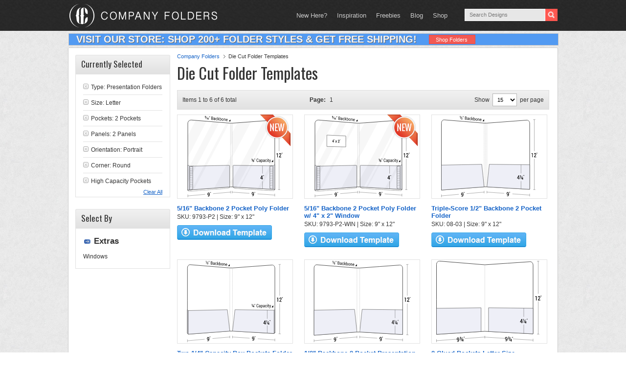

--- FILE ---
content_type: image/svg+xml
request_url: https://www.companyfolders.com/images/products/svg/08-27.svg
body_size: 10479
content:
<svg xmlns="http://www.w3.org/2000/svg" viewBox="0 0 181.99646 139.3205">
  <defs>
    <style>
      .cls-1, .cls-4 {
        fill: #fff;
      }

      .cls-1, .cls-2, .cls-3, .cls-5, .cls-6 {
        stroke: #333;
        stroke-miterlimit: 10;
      }

      .cls-1 {
        stroke-width: 0.75px;
      }

      .cls-2 {
        fill: #eeeff7;
        stroke-width: 0.5px;
      }

      .cls-3, .cls-5, .cls-6 {
        fill: none;
      }

      .cls-3 {
        stroke-width: 0.35px;
      }

      .cls-5, .cls-6 {
        stroke-width: 0.25px;
      }

      .cls-6 {
        stroke-dasharray: 1 1;
      }
    </style>
  </defs>
  <title>08-27</title>
  <g id="Layer_2" data-name="Layer 2">
    <g id="Layer_1-2" data-name="Layer 1">
      <g>
        <g>
          <path class="cls-1" d="M83.25009,6.71851Q122.07047,4.0618,160.89087,1.405c2.89081-.19784,5.23425,2.41921,5.23419,5.84533V125.118q-41.43745-2.19984-82.875-4.39945"/>
          <path class="cls-2" d="M166.12506,125.118q-38.24991-2.03059-76.49991-4.061V80.40756q38.25.38422,76.49991.76851Z"/>
          <path class="cls-3" d="M174.91828.44494q-.0002,62.56992-.00006,125.13982"/>
          <path class="cls-3" d="M172.91339.58216,176.9231.30773"/>
          <path class="cls-3" d="M172.91333,125.47835l4.00971.21284"/>
          <path class="cls-4" d="M181.99646,69.50159c-4.98266.00685-7.474.01027-12.4566.01707v-12.925c4.9826-.06968,7.47394-.10452,12.4566-.17425Z"/>
          <g>
            <path d="M172.1557,67.80757l-1.00873.00306v-6.2148l-1.22851.01117V60.7c.8949-.11432,1.34241-.17158,2.23724-.28637Z"/>
            <path d="M178.47211,67.78842l-4.01367.01218V66.946c.78711-1.05376,1.18066-1.58162,1.96777-2.6394a6.02583,6.02583,0,0,0,.66406-1.06818,2.03559,2.03559,0,0,0,.18262-.81538,1.40772,1.40772,0,0,0-.2373-.83484.73275.73275,0,0,0-.63868-.33078.90791.90791,0,0,0-.78906.37427,1.74778,1.74778,0,0,0-.25683,1.01094l-.97559.00784-.00781-.03047a2.48475,2.48475,0,0,1,.52734-1.66674,1.85059,1.85059,0,0,1,1.50195-.6902,1.70068,1.70068,0,0,1,1.37793.57807,2.27819,2.27819,0,0,1,.50684,1.54295,2.6953,2.6953,0,0,1-.293,1.223,10.29445,10.29445,0,0,1-.90723,1.41986c-.5379.69909-.80682,1.04818-1.34472,1.74543l.01269.03053,2.72266-.01089Z"/>
            <path d="M179.684,60.222c-.15661.41925-.235.6288-.3916,1.04773l-.28808.00268c.05822-.41543.08728-.6232.1455-1.03876v-.58439l.53418-.00583Zm.81543-.00844c-.15661.41958-.235.62929-.3916,1.04855l-.28808.0027c.05822-.41577.08728-.6237.1455-1.03958v-.58487l.53418-.00583Z"/>
          </g>
          <g>
            <path class="cls-3" d="M166.12506,135.94354q-41.43745-2.63919-82.875-5.27819"/>
            <path class="cls-3" d="M83.25009,128.42462v4.48145"/>
            <path class="cls-3" d="M166.12506,133.50487c0,1.95094.00006,2.92641.00006,4.87735"/>
            <path class="cls-4" d="M131.76587,136.71936c-5.66266-.37764-8.494-.56646-14.15665-.94421v-9.67764c5.66266.32138,8.494.482,14.15665.80331Z"/>
            <g>
              <path d="M119.8599,136.6868a.95068.95068,0,0,0,.87109-.40529,2.206,2.206,0,0,0,.332-1.33279v-.32332a1.28177,1.28177,0,0,1-.49609.45717,1.21813,1.21813,0,0,1-.64063.12414,1.76821,1.76821,0,0,1-1.36328-.72287,2.86626,2.86626,0,0,1-.501-1.767,2.51683,2.51683,0,0,1,.56055-1.69967,1.61792,1.61792,0,0,1,1.38672-.60129,1.93164,1.93164,0,0,1,1.49805.80838,3.45563,3.45563,0,0,1,.56054,2.09972v1.64723a2.97026,2.97026,0,0,1-.61621,2.02821,1.84689,1.84689,0,0,1-1.59179.62724,3.08443,3.08443,0,0,1-.64356-.11677,2.60214,2.60214,0,0,1-.61035-.25931l.13281-.88975a2.15576,2.15576,0,0,0,.51856.22754A2.92786,2.92786,0,0,0,119.8599,136.6868Zm.16113-2.38492a1.10053,1.10053,0,0,0,.64355-.1318.99364.99364,0,0,0,.39844-.423v-.62733a2.51356,2.51356,0,0,0-.26953-1.28357.92037.92037,0,0,0-.76758-.47937.74291.74291,0,0,0-.68066.3793,1.82617,1.82617,0,0,0-.27442,1.04476,2.06513,2.06513,0,0,0,.251,1.07327A.848.848,0,0,0,120.021,134.30188Z"/>
              <path d="M124.35013,131.77556a.48067.48067,0,0,0,.39645-.11632.53927.53927,0,0,0,.127-.38792.51323.51323,0,0,0-.13477-.35657.54986.54986,0,0,0-.39255-.165.48391.48391,0,0,0-.35058.09523.35877.35877,0,0,0-.13086.28962l-.751-.04621-.00879-.03245a.94528.94528,0,0,1,.332-.81839,1.23286,1.23286,0,0,1,.89646-.26422,1.50085,1.50085,0,0,1,.97558.37532,1.21,1.21,0,0,1,.35743.92347.9682.9682,0,0,1-.14746.52562.928.928,0,0,1-.4004.34972,1.05239,1.05239,0,0,1,.44532.40838,1.19474,1.19474,0,0,1,.15625.62415,1.09636,1.09636,0,0,1-.374.9015,1.36774,1.36774,0,0,1-.99118.26587,1.51076,1.51076,0,0,1-.94433-.38237,1.13208,1.13208,0,0,1-.35938-.93852l.00879-.03136.751.04767a.501.501,0,0,0,.14258.36916.69057.69057,0,0,0,.82028.049.44471.44471,0,0,0,.15722-.36592.55537.55537,0,0,0-.581-.6237l-.50977-.03206v-.69542Zm.83008,5.49124c-.20743-.16719-.31113-.25073-.51856-.41774,1.18045-2.33975,1.77066-3.51326,2.95115-5.8676.20742.1662.31112.24935.51855.4157C126.95087,133.75231,126.36066,134.92623,125.18021,137.2668Zm3.92282-.66324.47266.03156v.77981l-.47266-.03193v.77409l-.793-.05418v-.77347l-1.71387-.11577-.042-.62059c.70078-1.10323,1.05118-1.65585,1.752-2.76318l.79688.051Zm-1.71-.14085.01172.0275.90527.06042v-1.47255l-.02539-.01234-.0498.10321C127.89813,135.68692,127.7298,135.94565,127.39307,136.46271Z"/>
              <path d="M130.6753,131.06c-.15665.3883-.235.58236-.39161.97033l-.28808-.01787.14551-.9792v-.55671l.53418.03229Zm.81542.04976c-.15664.38863-.23495.58284-.3916.97115l-.28808-.01787.14551-.98v-.55716l.53417.03228Z"/>
            </g>
          </g>
          <g>
            <path class="cls-3" d="M150.132,81.01538V95.91606"/>
            <path class="cls-3" d="M150.132,109.36827V124.269"/>
            <g>
              <path d="M147.44782,104.25189l.76367.02539v.96718l-.76367-.02612v1.60577l-1.00394-.03595V105.184l-2.59375-.08876-.02539-.73271c1.03436-1.90863,1.55157-2.86548,2.58594-4.78419l1.03714.02969Zm-2.627-.08735,1.62305.054v-2.92613l-.02539-.01067-.083.21036C145.72962,102.5627,145.4267,103.0972,144.82083,104.16454Z"/>
              <path d="M150.47809,103.63185l-.79687-.02592v-3.174l-.52735-.01551v-.74467c.52966-.0305.79456-.04579,1.32422-.07642Zm-.1875,2.71259c-.2074-.15045-.31116-.22565-.51855-.376,1.18048-2.22007,1.77069-3.33343,2.95117-5.56679.2074.14956.31115.22439.51855.37409C152.06128,103.00989,151.47107,104.12361,150.29059,106.34444Zm3.89746-.73081.47363.01629v.7288l-.47363-.01663v.72348l-.792-.02838v-.7229l-1.71484-.0602-.041-.57875c.70038-1.05081,1.0506-1.57716,1.751-2.63171l.79687.02539Zm-1.71-.08369.0127.02533.90527.03113v-1.376l-.02539-.0108-.04981.09756C152.98377,104.79068,152.81519,105.03723,152.47809,105.52994Z"/>
              <path d="M155.69489,99.73213c-.15662.40349-.235.60514-.3916,1.0083l-.28809-.00849c.05823-.40355.08728-.60538.14551-1.009v-.57083l.53418.01492Zm.81543.02326c-.15662.40381-.235.60562-.3916,1.00912l-.28809-.0085c.05823-.40388.08728-.60586.14551-1.00985v-.57131l.53418.01493Z"/>
            </g>
          </g>
        </g>
        <g>
          <path class="cls-1" d="M83.25008,120.71584Q41.81254,123.33925.375,125.96321q0-59.85,0-119.7c0-3.47939,2.34345-6.109,5.23425-5.8735q38.82038,3.163,77.64075,6.32615"/>
          <g>
            <path class="cls-5" d="M83.25005,6.71582v.5"/>
            <path class="cls-6" d="M83.25005,8.21582q0,55.75,0,111.5"/>
            <path class="cls-5" d="M83.25008,120.21584v.5"/>
          </g>
          <path class="cls-2" d="M76.875,121.11943q-38.25,2.42169-76.5,4.84378v-44.625q38.25-.46029,76.5-.92072Q76.87505,100.76848,76.875,121.11943Z"/>
          <path class="cls-3" d="M83.25005,130.56027q-41.4375,3.14157-82.875,6.28362"/>
          <path class="cls-3" d="M.37505,134.36731v4.95319"/>
          <path class="cls-4" d="M48.891,136.13587c-5.66266.44987-8.49408.67477-14.15677,1.12454,0-3.90114,0-5.8517,0-9.75285,5.66266-.3837,8.49411-.57557,14.15677-.95937C48.891,130.38327,48.891,132.30078,48.891,136.13587Z"/>
          <g>
            <path d="M36.98418,137.828a1.12192,1.12192,0,0,0,.8711-.54193,2.51511,2.51511,0,0,0,.332-1.40358v-.32858a1.59863,1.59863,0,0,1-.4961.53662,1.33664,1.33664,0,0,1-.64062.21959,1.5033,1.5033,0,0,1-1.36331-.53979,2.66247,2.66247,0,0,1-.501-1.7354,2.93,2.93,0,0,1,.56058-1.81552,1.86221,1.86221,0,0,1,1.38672-.80164,1.66505,1.66505,0,0,1,1.498.61905,3.19683,3.19683,0,0,1,.56055,2.0528v1.6703a3.42836,3.42836,0,0,1-.61621,2.14856,2.15948,2.15948,0,0,1-1.5918.87723,2.88424,2.88424,0,0,1-.64358-.02179,2.22523,2.22523,0,0,1-.61036-.17264l.13282-.92894a1.84089,1.84089,0,0,0,.51858.15509A2.75452,2.75452,0,0,0,36.98418,137.828Zm.16113-2.45336a1.21163,1.21163,0,0,0,.64356-.22644,1.23547,1.23547,0,0,0,.39844-.48685v-.63754a2.37786,2.37786,0,0,0-.26953-1.26731.78468.78468,0,0,0-.76758-.38243.87383.87383,0,0,0-.68067.48024,2.08806,2.08806,0,0,0-.27441,1.10436,1.94812,1.94812,0,0,0,.251,1.05973A.71554.71554,0,0,0,37.14531,135.37464Z"/>
            <path d="M41.47445,132.20687a.54334.54334,0,0,0,.39648-.17142.61315.61315,0,0,0,.127-.4082.45662.45662,0,0,0-.13476-.34118.48463.48463,0,0,0-.39258-.11352.54145.54145,0,0,0-.35059.14328.418.418,0,0,0-.13086.31012l-.751.055-.00879-.03165a1.09219,1.09219,0,0,1,.332-.87227,1.38284,1.38284,0,0,1,.89648-.38612,1.33668,1.33668,0,0,1,.97559.24856,1.07216,1.07216,0,0,1,.35742.88133,1.08314,1.08314,0,0,1-.14746.54885,1.13717,1.13717,0,0,1-.40039.40684.86731.86731,0,0,1,.44531.34977,1.09475,1.09475,0,0,1,.15625.6062,1.27156,1.27156,0,0,1-.374.95965,1.54571,1.54571,0,0,1-.99121.40869,1.32486,1.32486,0,0,1-.94434-.25189,1.00643,1.00643,0,0,1-.35937-.89857l.00879-.033.751-.05675a.44366.44366,0,0,0,.14258.35283.52233.52233,0,0,0,.39649.10518.66581.66581,0,0,0,.42382-.171.51763.51763,0,0,0,.15723-.39074.56245.56245,0,0,0-.14746-.43364.55177.55177,0,0,0-.43359-.1145l-.50977.03814v-.70237Zm.83007,5.4163c-.20742-.1375-.31112-.20628-.51855-.344,1.18048-2.53356,1.77069-3.796,2.9512-6.31217.20743.13866.31113.208.51856.34641C44.07522,133.82866,43.485,135.09059,42.30452,137.62317Zm3.92289-1.24336.47265-.03757v.77762l-.47265.038,0,.77272-.793.06451v-.77345l-1.71387.13783-.042-.6168c.70077-1.21047,1.05121-1.81447,1.752-3.02l.79688-.0607Zm-1.71.10914.01171.02584.90528-.072c0-.589,0-.88353,0-1.47255l-.02539-.00872-.04981.11035C45.02248,135.63819,44.85415,135.92157,44.51742,136.489Z"/>
            <path d="M47.79967,130.63605c-.15664.40713-.23495.61079-.3916,1.01831l-.28809.02127.14551-.995v-.55443l.53418-.03845Zm.81543-.05925c-.15664.40675-.23495.61021-.3916,1.01733l-.28809.02127.14551-.994v-.55388l.53418-.03846Z"/>
          </g>
        </g>
      </g>
    </g>
  </g>
</svg>


--- FILE ---
content_type: image/svg+xml
request_url: https://www.companyfolders.com/images/products/svg/08-03.svg
body_size: 14911
content:
<svg xmlns="http://www.w3.org/2000/svg" viewBox="0 0 172.25727 145.3356">
  <defs>
    <style>
      .cls-1, .cls-2 {
        fill: #fff;
      }

      .cls-2, .cls-3, .cls-4, .cls-5, .cls-6, .cls-7 {
        stroke: #333;
        stroke-miterlimit: 10;
      }

      .cls-2 {
        stroke-width: 0.75px;
      }

      .cls-3, .cls-4, .cls-5, .cls-7 {
        fill: none;
      }

      .cls-3, .cls-4, .cls-7 {
        stroke-width: 0.25px;
      }

      .cls-4 {
        stroke-dasharray: 1 1;
      }

      .cls-5 {
        stroke-width: 0.35px;
      }

      .cls-6 {
        fill: #eeeff7;
        stroke-width: 0.5px;
      }

      .cls-7 {
        stroke-dasharray: 1.00002 1.00002;
      }
    </style>
  </defs>
  <title>08-03</title>
  <g id="Layer_2" data-name="Layer 2">
    <g id="Layer_1-2" data-name="Layer 1">
      <g>
        <g>
          <rect class="cls-1" x="76.87976" y="12.72862" width="5" height="114.00002"/>
          <line class="cls-2" x1="76.87976" y1="12.72862" x2="81.87976" y2="12.72862"/>
          <line class="cls-2" x1="81.87976" y1="126.72863" x2="76.87976" y2="126.72863"/>
          <g>
            <line class="cls-3" x1="79.37976" y1="126.72863" x2="79.37976" y2="126.22863"/>
            <line class="cls-4" x1="79.37976" y1="125.22863" x2="79.37976" y2="13.72862"/>
            <line class="cls-3" x1="79.37976" y1="13.22862" x2="79.37976" y2="12.72862"/>
          </g>
        </g>
        <g>
          <path class="cls-2" d="M81.8797,126.72863q38.25,2.23074,76.50006,4.46155,0-58.97478,0-117.94956c0-3.42851-2.28332-6.03786-5.1-5.82814l-71.4,5.31614"/>
          <g>
            <path class="cls-5" d="M166.67627,6.415V131.674"/>
            <path class="cls-5" d="M164.67139,6.5643l4.0097-.29854"/>
            <path class="cls-5" d="M164.67139,131.55711l4.0097.23384"/>
          </g>
          <path class="cls-1" d="M168.68109,76.6766l-4.0097-.00008V62.8337l4.0097-.05887Z"/>
          <g>
            <path d="M163.91352,73.84112l-1.00879.003V67.62552l-1.22852.01181v-.9075c.89493-.11492,1.34238-.1725,2.23731-.28792Z"/>
            <path d="M170.22992,73.82222l-4.01367.012v-.85534c.78711-1.05474,1.18066-1.58319,1.96777-2.64233a6.03415,6.03415,0,0,0,.66407-1.06957,2.04059,2.04059,0,0,0,.18261-.81639,1.41,1.41,0,0,0-.2373-.8357.732.732,0,0,0-.63867-.33081.90815.90815,0,0,0-.78907.37506,1.75161,1.75161,0,0,0-.25683,1.01208l-.97559.00826-.00781-.0305a2.48974,2.48974,0,0,1,.52734-1.66855,1.85116,1.85116,0,0,1,1.502-.69179,1.69861,1.69861,0,0,1,1.37793.57791,2.28171,2.28171,0,0,1,.50683,1.54459,2.70187,2.70187,0,0,1-.293,1.22465,10.30886,10.30886,0,0,1-.90722,1.42178c-.53791.7-.80683,1.04948-1.34473,1.74748l.0127.03055,2.72265-.011Z"/>
            <path d="M171.44184,66.24542c-.15662.41993-.235.6298-.39161,1.04938l-.28808.00284c.05823-.416.08728-.62407.14551-1.04021v-.58518l.53418-.00619Zm.81543-.009c-.15662.42029-.235.63034-.39161,1.05029l-.28808.00284c.05823-.41638.08728-.62461.14551-1.04111V65.6628l.53418-.00619Z"/>
          </g>
          <g>
            <path class="cls-3" d="M81.8797,126.72863v-.5"/>
            <path class="cls-4" d="M81.8797,125.22863q-.00014-55.75.00006-111.5"/>
            <path class="cls-3" d="M81.87976,13.22862v-.5"/>
          </g>
          <path class="cls-6" d="M81.87964,126.72863q38.24982,2.23071,76.49964,4.46152.00018-21.9862.00039-43.9724-36.12483-.40811-72.24966-.81609Q84.01519,106.56624,81.87964,126.72863Z"/>
          <path class="cls-5" d="M158.37976,141.42538q-38.25-2.64949-76.5-5.2989"/>
          <path class="cls-5" d="M158.37976,138.985v4.88077"/>
          <path class="cls-5" d="M81.87973,133.88574v4.48146"/>
          <path class="cls-1" d="M127.39447,141.63861c-5.81167-.41774-8.71753-.62662-14.52926-1.04431,0-1.40085,0-2.10128,0-3.50213,5.8117.39481,8.71759.59226,14.52923.98711Z"/>
          <g>
            <path d="M118.939,142.39758a.94371.94371,0,0,0,.87109-.402,2.21308,2.21308,0,0,0,.332-1.33638v-.32465a1.27334,1.27334,0,0,1-.49609.45631,1.21016,1.21016,0,0,1-.64063.12111,1.77772,1.77772,0,0,1-1.36328-.73318,2.89742,2.89742,0,0,1-.501-1.77651,2.52142,2.52142,0,0,1,.56054-1.70327,1.607,1.607,0,0,1,1.38672-.59658,1.941,1.941,0,0,1,1.49805.81932,3.49412,3.49412,0,0,1,.56055,2.11138v1.65413a2.97723,2.97723,0,0,1-.61621,2.0332,1.83307,1.83307,0,0,1-1.5918.62071,3.08408,3.08408,0,0,1-.64359-.12092,2.61385,2.61385,0,0,1-.61035-.26381l.13281-.89244a2.16643,2.16643,0,0,0,.51859.23134A2.92571,2.92571,0,0,0,118.939,142.39758Zm.16113-2.39354a1.09349,1.09349,0,0,0,.64356-.12884.98831.98831,0,0,0,.39843-.42252v-.6299a2.54044,2.54044,0,0,0-.26953-1.29022.92579.92579,0,0,0-.76758-.48528.7379.7379,0,0,0-.68066.37726,1.83179,1.83179,0,0,0-.27441,1.04741,2.0872,2.0872,0,0,0,.251,1.07884A.85351.85351,0,0,0,119.10013,140.004Z"/>
            <path d="M122.479,136.32063c-.15665.38621-.235.57924-.3916.9651l-.28809-.01942.14551-.9753v-.55494l.53418.03512Zm.81543.05411c-.15665.38658-.235.57977-.3916.966l-.28809-.01942.14551-.9762v-.55544l.53418.03512Z"/>
          </g>
          <g>
            <path class="cls-5" d="M142.89914,87.04287c0,6.23807,0,9.35712,0,15.59519"/>
            <path class="cls-5" d="M142.89917,116.54005v13.74727"/>
            <g>
              <path d="M139.59809,110.75357l.76367.02841v.96616l-.76367-.02923v1.604l-1.00388-.04018c0-.64088,0-.96132,0-1.6022l-2.59369-.09926-.02539-.73174c1.03433-1.90165,1.55154-2.85525,2.58588-4.76791l1.03711.03334Zm-2.62693-.09775,1.623.06039v-2.92254l-.02539-.01076-.083.20979C137.88,109.05975,137.577,109.59237,136.97116,110.65582Z"/>
              <path d="M142.62833,110.14613l-.79688-.029V106.946l-.52734-.01738v-.744c.52969-.02859.79453-.04293,1.32422-.07165Zm-.1875,2.7095c-.20743-.1512-.31113-.22674-.51856-.37777,1.18046-2.21315,1.7707-3.32335,2.95118-5.551.20742.15021.31112.22536.51855.37573C144.21152,109.53105,143.62131,110.64166,142.44083,112.85563Zm3.89746-.71423.47363.01822v.72845l-.47363-.01857v.7231l-.792-.03169v-.72249l-1.71485-.06727-.041-.5785c.70038-1.04716,1.0506-1.57177,1.751-2.623l.79687.02844Zm-1.71-.09062.01269.02537.90528.03481v-1.37522l-.02539-.01089-.04981.09731C145.134,111.31407,144.96543,111.55978,144.62833,112.05078Z"/>
              <path d="M147.84513,106.2682c-.15665.40279-.235.60408-.39161,1.00652l-.28808-.00956.14551-1.00808v-.57061l.53418.01679Zm.81543.02612c-.15665.40314-.235.60462-.39161,1.00742l-.28808-.00955.14551-1.009v-.57111l.53418.01679Z"/>
            </g>
          </g>
        </g>
        <g>
          <g>
            <path class="cls-5" d="M76.89038,136.12375q-38.25,3.36765-76.5,6.7353"/>
            <path class="cls-5" d="M.39041,140.38251v4.95309"/>
          </g>
          <path class="cls-1" d="M45.71875,141.205c-5.66266.516-8.494.774-14.15668,1.29v-3.59092c5.66266-.48971,8.494-.73454,14.15671-1.22421C45.71878,139.08994,45.71878,139.795,45.71875,141.205Z"/>
          <g>
            <path d="M37.45053,143.33969a1.14083,1.14083,0,0,0,.87109-.55086,2.51742,2.51742,0,0,0,.332-1.40171V141.06a1.62486,1.62486,0,0,1-.4961.54061,1.35615,1.35615,0,0,1-.64062.22683,1.48833,1.48833,0,0,1-1.36328-.52015,2.61731,2.61731,0,0,1-.501-1.722,2.93969,2.93969,0,0,1,.56055-1.81506A1.89165,1.89165,0,0,1,37.6,136.95493a1.6489,1.6489,0,0,1,1.498.5979,3.1421,3.1421,0,0,1,.56055,2.03663v1.66281a3.43718,3.43718,0,0,1-.61621,2.14692,2.196,2.196,0,0,1-1.5918.89413A2.89345,2.89345,0,0,1,36.807,144.28a2.20994,2.20994,0,0,1-.61036-.164l.13282-.92682a1.82809,1.82809,0,0,0,.51855.14775A2.76625,2.76625,0,0,0,37.45053,143.33969Zm.16113-2.445a1.22951,1.22951,0,0,0,.64356-.23363,1.254,1.254,0,0,0,.39844-.48976v-.63475a2.34043,2.34043,0,0,0-.26954-1.25841.7755.7755,0,0,0-.76757-.37126.8879.8879,0,0,0-.68067.48663,2.09059,2.09059,0,0,0-.27441,1.10315,1.917,1.917,0,0,0,.251,1.05216A.70678.70678,0,0,0,37.61166,140.89473Z"/>
            <path d="M40.9906,136.66121c-.15665.41067-.23495.61609-.3916,1.02716l-.28812.02475.14554-1.00087v-.55676l.53418-.04482Zm.81543-.069c-.15665.41025-.23495.61545-.3916,1.0261l-.28809.02475.14551-.99981v-.55618l.53418-.04481Z"/>
          </g>
          <path class="cls-2" d="M76.875,126.72707q-38.25,2.8731-76.5,5.74626v-119.7c0-3.4794,2.28333-6.11343,5.1-5.88327q35.7,2.91723,71.4,5.83452"/>
          <path class="cls-6" d="M76.875,126.72707Q38.6252,129.60016.3754,132.4733.37516,110.16082.375,87.84834q36.12478-.707,72.2496-1.414Q74.73755,106.582,76.875,126.72707Z"/>
          <g>
            <path class="cls-3" d="M76.875,126.72707v-.5"/>
            <path class="cls-7" d="M76.875,125.22705q0-55.75123,0-111.50247"/>
            <path class="cls-3" d="M76.875,13.22457v-.5"/>
          </g>
          <path class="cls-5" d="M76.89072,133.883v4.48146"/>
          <g>
            <path d="M34.43881,3.19246l-.57812-.0518c0-1.02982,0-1.54473,0-2.57455L33.43976.527V0c.3996.00123.59942.00187.999.0032C34.43881,1.2789,34.43881,1.91675,34.43881,3.19246ZM34.35873,5.33l-.36132-.29467c.94415-1.70662,1.41619-2.55718,2.36035-4.25282.14493.11847.21737.17768.3623.29605C35.77554,2.77366,35.30325,3.62394,34.35873,5.33Zm3.53321.7681-1.96582-.16947V5.419c.40118-.376.60174-.56369,1.00293-.93859a1.48853,1.48853,0,0,0,.30175-.35494.648.648,0,0,0,.07325-.30458.53466.53466,0,0,0-.09473-.32544.37534.37534,0,0,0-.28711-.14707.4225.4225,0,0,0-.34375.09451.4092.4092,0,0,0-.12109.31038l-.53418-.0476-.00684-.02413a.762.762,0,0,1,.25879-.63921.94646.94646,0,0,1,.74707-.20681,1.0451,1.0451,0,0,1,.70117.31368,1.02831,1.02831,0,0,1,.252.7265.86645.86645,0,0,1-.14747.51874,5.06423,5.06423,0,0,1-.5332.583c-.20312.19354-.30469.29038-.50781.4842l.00684.02409,1.19824.1041Z"/>
            <path d="M39.346,1.00958c-.15665.38369-.235.57564-.3916.95973l-.28809-.02642.14551-.97714v-.558L39.346.45785Zm.81543.07586c-.15665.38326-.235.575-.3916.95867l-.28809-.02643.14551-.97608V.48422l.53418.05008Z"/>
            <path d="M42.61166,6.505V.84706l1.57715.14769a1.88284,1.88284,0,0,1,1.18555.49239,1.585,1.585,0,0,1,.42773,1.18332,1.06846,1.06846,0,0,1-.20507.65278,1.09441,1.09441,0,0,1-.542.39046,1.25539,1.25539,0,0,1,.68946.56138,1.762,1.762,0,0,1,.251.9316,1.42977,1.42977,0,0,1-.43066,1.14452,1.51395,1.51395,0,0,1-1.167.30777Zm.6543-3.19333,1.05859.09579a.732.732,0,0,0,.59473-.18058.82414.82414,0,0,0,.22949-.63176.96054.96054,0,0,0-.248-.70654,1.11149,1.11149,0,0,0-.71192-.29274L43.266,1.51014Zm0,.60181V5.95959l1.13184.09847a.85743.85743,0,0,0,.69433-.19619.92462.92462,0,0,0,.249-.70522,1.36878,1.36878,0,0,0-.208-.79395.81788.81788,0,0,0-.63867-.33905Z"/>
            <path d="M49.04333,7.05946c-.02148-.12756-.03906-.24035-.05175-.33778-.01172-.09736-.01856-.19477-.02149-.29281a1.43162,1.43162,0,0,1-.47656.46172,1.02346,1.02346,0,0,1-.63184.148,1.18143,1.18143,0,0,1-.85549-.40785,1.45292,1.45292,0,0,1-.294-.94724,1.03959,1.03959,0,0,1,.417-.90016,1.6352,1.6352,0,0,1,1.13086-.23685l.71.0635V4.19771a.89954.89954,0,0,0-.19238-.59741.76317.76317,0,0,0-.54395-.26344.6629.6629,0,0,0-.51367.14043.54291.54291,0,0,0-.19726.43189l-.624-.05629-.00683-.0238a.9772.9772,0,0,1,.37011-.80084,1.28,1.28,0,0,1,1.00782-.28594,1.48227,1.48227,0,0,1,.98242.45038,1.49757,1.49757,0,0,1,.37207,1.0716c0,.80238,0,1.20356,0,2.00592q0,.22308.02051.433a2.601,2.601,0,0,0,.07226.41433Zm-1.086-.65313a.98324.98324,0,0,0,.64163-.15577.85944.85944,0,0,0,.37109-.45173l0-.67628-.7334-.0651a.80606.80606,0,0,0-.63281.175.72035.72035,0,0,0-.08789.97386A.62546.62546,0,0,0,47.95737,6.40633Z"/>
            <path d="M52.03455,6.80305a.75152.75152,0,0,0,.57324-.1822.68483.68483,0,0,0,.24707-.54775l.58789.05171.00683.02359a1.13255,1.13255,0,0,1-.41406.91793,1.28534,1.28534,0,0,1-1.001.33158,1.51586,1.51586,0,0,1-1.19825-.69513,2.69813,2.69813,0,0,1-.415-1.52449V5.01675a2.34979,2.34979,0,0,1,.416-1.44478A1.25055,1.25055,0,0,1,52.03455,3.088a1.48742,1.48742,0,0,1,1.03125.524,1.56535,1.56535,0,0,1,.38671,1.08871l-.00683.02237L52.85486,4.67a1.02879,1.02879,0,0,0-.23242-.667.82637.82637,0,0,0-.58789-.32.69094.69094,0,0,0-.73536.36091,2.14337,2.14337,0,0,0-.2207,1.02958v.16139a2.428,2.428,0,0,0,.21875,1.0802A.8493.8493,0,0,0,52.03455,6.80305Z"/>
            <path d="M55.266,5.68141l-.42578-.03779V7.55919l-.65332-.05632c0-2.38795,0-3.58193,0-5.96988l.65332.06153c0,1.38258,0,2.07387,0,3.45645l.41895.03752c.393-.616.58944-.92352.98242-1.53779l.78418.07194c-.4914.70386-.73712,1.0564-1.22852,1.76273.56171.95265.84259,1.42813,1.4043,2.37739l-.77051-.06643C55.96506,6.89156,55.732,6.48857,55.266,5.68141Z"/>
            <path d="M60.7377,6.1709a2.33048,2.33048,0,0,1-.374,1.39953,1.07622,1.07622,0,0,1-1.02735.45617,1.25783,1.25783,0,0,1-.61718-.211,1.39423,1.39423,0,0,1-.43555-.50382l-.0791.53743-.53516-.04613V1.86094l.6543.06162V4.22883a1.05077,1.05077,0,0,1,.41992-.38015A1.09082,1.09082,0,0,1,59.3295,3.758a1.29536,1.29536,0,0,1,1.03613.7024,3.2136,3.2136,0,0,1,.37207,1.63089Zm-.6543-.1378a2.67573,2.67573,0,0,0-.22753-1.17289.82357.82357,0,0,0-.69239-.50927.72913.72913,0,0,0-.50976.12288,1.03464,1.03464,0,0,0-.33008.42482V6.68352a1.36506,1.36506,0,0,0,.33008.50448.84534.84534,0,0,0,.5166.21609.68109.68109,0,0,0,.6875-.31624,1.81222,1.81222,0,0,0,.22558-.975Z"/>
            <path d="M61.38126,6.03473A2.29605,2.29605,0,0,1,61.8129,4.575a1.251,1.251,0,0,1,1.17187-.4814,1.5482,1.5482,0,0,1,1.18067.69368,2.63092,2.63092,0,0,1,.43261,1.53377v.083A2.27541,2.27541,0,0,1,64.16641,7.861a1.26676,1.26676,0,0,1-1.1748.48034,1.53049,1.53049,0,0,1-1.17676-.68655,2.625,2.625,0,0,1-.43359-1.53667Zm.65429.13966a2.27845,2.27845,0,0,0,.24024,1.095.86169.86169,0,0,0,.71582.4857.70079.70079,0,0,0,.71-.361,2.006,2.006,0,0,0,.24316-1.05V6.26105a2.25853,2.25853,0,0,0-.24414-1.08957.87194.87194,0,0,0-.71582-.49165.69319.69319,0,0,0-.709.36275,2.03772,2.03772,0,0,0-.24024,1.0485Z"/>
            <path d="M65.98376,4.44438l.0459.6106a1.22457,1.22457,0,0,1,.4502-.46158,1.028,1.028,0,0,1,.61621-.1222,1.21985,1.21985,0,0,1,.89941.46762,1.96931,1.96931,0,0,1,.31836,1.21744V8.72073l-.65332-.05632V6.11269a1.28364,1.28364,0,0,0-.1875-.77989.7756.7756,0,0,0-.57324-.27772.78852.78852,0,0,0-.5.10884.94989.94989,0,0,0-.34668.39034V8.52584l-.65427-.05641V4.39072Z"/>
            <path d="M70.75522,9.00979a1.58825,1.58825,0,0,1-1.19431-.667,2.47212,2.47212,0,0,1-.44238-1.503v-.165a2.07888,2.07888,0,0,1,.456-1.40059,1.22135,1.22135,0,0,1,1.081-.47608,1.42968,1.42968,0,0,1,1.09863.59419A2.28535,2.28535,0,0,1,72.12631,6.741v.45944l-2.331-.20685-.00977.01787a1.85141,1.85141,0,0,0,.2627.98131.8903.8903,0,0,0,.707.437,1.43434,1.43434,0,0,0,.583-.05591,1.16709,1.16709,0,0,0,.43261-.25571c.10236.20048.15351.30068.25586.501a1.33915,1.33915,0,0,1-.50781.31341A1.77756,1.77756,0,0,1,70.75522,9.00979Zm-.09961-3.63157a.61857.61857,0,0,0-.56149.2607,1.44986,1.44986,0,0,0-.28516.75636l.00684.01935,1.65622.14828V6.46617a1.30342,1.30342,0,0,0-.20606-.74163A.77525.77525,0,0,0,70.65561,5.37822Z"/>
          </g>
          <path d="M73.73917,9.18855c1.25424-1.29979,1.88137-1.94666,3.13565-3.23435V9.45887"/>
        </g>
      </g>
    </g>
  </g>
</svg>


--- FILE ---
content_type: image/svg+xml
request_url: https://www.companyfolders.com/images/products/svg/08-12.svg
body_size: 21257
content:
<svg xmlns="http://www.w3.org/2000/svg" viewBox="0 0 172.58332 146.70796">
  <defs>
    <style>
      .cls-1, .cls-2 {
        fill: #fff;
      }

      .cls-2, .cls-3, .cls-4, .cls-5, .cls-6, .cls-7, .cls-8 {
        stroke: #333;
      }

      .cls-2, .cls-3, .cls-5, .cls-6, .cls-7, .cls-8 {
        stroke-miterlimit: 10;
      }

      .cls-2 {
        stroke-width: 0.75px;
      }

      .cls-3, .cls-5, .cls-6, .cls-8 {
        fill: none;
      }

      .cls-3 {
        stroke-width: 0.35px;
      }

      .cls-4, .cls-7 {
        fill: #eeeff7;
        stroke-width: 0.5px;
      }

      .cls-4 {
        stroke-linecap: round;
        stroke-linejoin: round;
      }

      .cls-5, .cls-6, .cls-8 {
        stroke-width: 0.25px;
      }

      .cls-6 {
        stroke-dasharray: 1.00002 1.00002;
      }

      .cls-8 {
        stroke-dasharray: 1 1;
      }
    </style>
  </defs>
  <title>08-12</title>
  <g id="Layer_2" data-name="Layer 2">
    <g id="Layer_1-2" data-name="Layer 1">
      <g>
        <g>
          <rect class="cls-1" x="76.84115" y="12.74982" width="5" height="113.99998"/>
          <line class="cls-2" x1="76.84115" y1="12.74982" x2="81.84115" y2="12.74982"/>
          <line class="cls-2" x1="81.84115" y1="126.74981" x2="76.84115" y2="126.74981"/>
        </g>
        <g>
          <g>
            <path class="cls-3" d="M76.89043,137.39275q-38.25,3.41936-76.5,6.83865"/>
            <path class="cls-3" d="M.39043,141.7549V146.708"/>
          </g>
          <path class="cls-1" d="M45.71874,141.99452c-5.66266.51972-8.494.7797-14.15661,1.2995v-3.86661c5.66262-.49142,8.494-.73724,14.15661-1.2286Z"/>
          <g>
            <path d="M37.451,143.9113a1.14007,1.14007,0,0,0,.87109-.55121,2.52021,2.52021,0,0,0,.332-1.40182v-.32715a1.64178,1.64178,0,0,1-.4961.54129,1.36676,1.36676,0,0,1-.64062.22659,1.48937,1.48937,0,0,1-1.36328-.52014,2.62048,2.62048,0,0,1-.501-1.72125,2.93619,2.93619,0,0,1,.56055-1.81479,1.89016,1.89016,0,0,1,1.38671-.81635,1.64634,1.64634,0,0,1,1.498.59781,3.13778,3.13778,0,0,1,.56052,2.036V141.823a3.43568,3.43568,0,0,1-.61618,2.14664,2.19594,2.19594,0,0,1-1.5918.89523,2.92141,2.92141,0,0,1-.64355-.01257,2.22693,2.22693,0,0,1-.61036-.16473l.13282-.92636a1.8441,1.8441,0,0,0,.51855.14755A2.76735,2.76735,0,0,0,37.451,143.9113Zm.16113-2.445a1.22979,1.22979,0,0,0,.64356-.23388,1.25461,1.25461,0,0,0,.39844-.4899v-.63474a2.3356,2.3356,0,0,0-.26954-1.25781.7747.7747,0,0,0-.76757-.37146.88776.88776,0,0,0-.68067.4874,2.08912,2.08912,0,0,0-.27441,1.10275,1.91654,1.91654,0,0,0,.251,1.05252A.70653.70653,0,0,0,37.61208,141.46626Z"/>
            <path d="M40.991,137.23146c-.15665.41052-.235.61591-.3916,1.02683l-.28809.02487c.0582-.40027.08731-.60034.14551-1.00043v-.5563l.53418-.045Zm.81543-.06927c-.15665.41009-.235.61523-.3916,1.02575l-.28809.02484.14551-.99936v-.55569l.53418-.045Z"/>
          </g>
          <path class="cls-2" d="M76.875,126.74318q-37.56912,2.808-75.13821,5.616c-.54471-.59787-.81708-.89737-1.36179-1.49744q0-59.05036,0-118.10075c0-3.47942,2.2833-6.11257,5.1-5.88135L76.875,12.74069"/>
          <path class="cls-4" d="M.37487,130.86174c.54477.6.81717.89954,1.36194,1.49741q0-21.36388,0-42.72776C1.192,89.16417.91961,88.9301.37487,88.46123Z"/>
          <g>
            <path class="cls-5" d="M76.875,126.74318v-.5"/>
            <path class="cls-6" d="M76.875,125.24315q0-55.75122,0-111.50244"/>
            <path class="cls-5" d="M76.875,13.24069v-.5"/>
          </g>
          <path class="cls-7" d="M76.89043,126.742q-37.5768,2.80861-75.15362,5.61716,0-21.33834,0-42.6767,35.36087-.76135,70.72177-1.52283Q74.66116,107.45235,76.89043,126.742Z"/>
          <path class="cls-3" d="M76.89077,135.152v4.48145"/>
          <g>
            <path d="M34.43926,3.19284l-.57812-.052V.56627L33.44024.527V0c.3996.00139.59943.00211.999.00357C34.43923,1.27928,34.43923,1.91713,34.43926,3.19284Zm-.08008,2.13751-.36132-.2948C34.942,3.3293,35.414,2.4789,36.35818.78362c.14493.11853.21737.17776.3623.29618C35.776,2.77454,35.30367,3.62465,34.35918,5.33035Zm3.53318.76943-1.96582-.17021V5.42c.40118-.37583.60174-.56346,1.00293-.93822a1.4875,1.4875,0,0,0,.30175-.35483.64784.64784,0,0,0,.07325-.30455.53485.53485,0,0,0-.09473-.32548.37551.37551,0,0,0-.28711-.14717.42239.42239,0,0,0-.34375.09437.40908.40908,0,0,0-.12109.31034l-.53418-.0478-.00684-.02413a.76165.76165,0,0,1,.25879-.6391.94619.94619,0,0,1,.74707-.20655,1.04558,1.04558,0,0,1,.70117.31395,1.02867,1.02867,0,0,1,.252.7266.86621.86621,0,0,1-.14747.51869,5.06241,5.06241,0,0,1-.5332.58273c-.20312.19347-.30469.29027-.50781.484l.00683.0241,1.19825.10454Z"/>
            <path d="M39.34646,1.01181c-.15665.38362-.235.57553-.3916.95958l-.28809-.02654.14551-.97708v-.558l.53418.05028Zm.8154.07616c-.15665.38321-.235.5749-.3916.95852L39.4822,2.02c.05817-.39049.08728-.58569.14548-.976V.48654l.53418.05028Z"/>
            <path d="M42.61205,6.50844V.85051L44.1892.99879a1.88352,1.88352,0,0,1,1.18555.49283,1.58561,1.58561,0,0,1,.42773,1.18349,1.068,1.068,0,0,1-.20508.65269,1.09371,1.09371,0,0,1-.542.39025,1.25615,1.25615,0,0,1,.68946.56164,1.76253,1.76253,0,0,1,.251.93171,1.42921,1.42921,0,0,1-.43066,1.14434,1.51357,1.51357,0,0,1-1.167.30735Zm.6543-3.19309,1.05859.09618a.73173.73173,0,0,0,.59473-.18034.82392.82392,0,0,0,.22949-.63169.96093.96093,0,0,0-.248-.70663,1.11189,1.11189,0,0,0-.71192-.293l-.92285-.086Zm0,.60181V5.96329l1.13184.09889a.85722.85722,0,0,0,.69433-.19594.92427.92427,0,0,0,.249-.70512,1.3691,1.3691,0,0,0-.208-.794.81827.81827,0,0,0-.63867-.3393Z"/>
            <path d="M49.04369,7.06531c-.02148-.12758-.03906-.24037-.05175-.3378-.01172-.09735-.01856-.19478-.02149-.29282a1.43083,1.43083,0,0,1-.47656.46155,1.02329,1.02329,0,0,1-.63184.1478,1.18193,1.18193,0,0,1-.85547-.40818,1.4534,1.4534,0,0,1-.29394-.94735,1.03918,1.03918,0,0,1,.417-.9,1.63474,1.63474,0,0,1,1.13086-.23642l.71.06377V4.20354a.89987.89987,0,0,0-.19238-.59749.76345.76345,0,0,0-.544-.26364.66271.66271,0,0,0-.51367.14024.54268.54268,0,0,0-.19726.43181l-.624-.05652-.00683-.0238a.97679.97679,0,0,1,.37011-.80071,1.27974,1.27974,0,0,1,1.00782-.28557,1.483,1.483,0,0,1,.98242.45075,1.49814,1.49814,0,0,1,.37207,1.07175V6.27628q0,.22307.02051.433a2.60168,2.60168,0,0,0,.07226.41437Zm-1.08593-.65354a.983.983,0,0,0,.6416-.15553.85908.85908,0,0,0,.37109-.45158V5.12837l-.7334-.06538a.80587.80587,0,0,0-.63281.17474.72031.72031,0,0,0-.08789.97383A.62565.62565,0,0,0,47.95776,6.41177Z"/>
            <path d="M52.03493,6.81a.7513.7513,0,0,0,.57325-.182.68458.68458,0,0,0,.24707-.54767l.58789.05194.00683.02358a1.13214,1.13214,0,0,1-.41406.9178,1.285,1.285,0,0,1-1.001.33121,1.51665,1.51665,0,0,1-1.19827-.69559,2.69886,2.69886,0,0,1-.415-1.52464V5.02312a2.34913,2.34913,0,0,1,.416-1.44464A1.25016,1.25016,0,0,1,52.03493,3.095a1.488,1.488,0,0,1,1.03125.52433,1.5658,1.5658,0,0,1,.38672,1.08884l-.00683.02237-.59082-.05328a1.02909,1.02909,0,0,0-.23242-.66713.82663.82663,0,0,0-.5879-.32027.69064.69064,0,0,0-.73535.36063A2.14288,2.14288,0,0,0,51.07888,5.08v.16139a2.42861,2.42861,0,0,0,.21875,1.0803A.8497.8497,0,0,0,52.03493,6.81Z"/>
            <path d="M55.26638,5.68956l-.42578-.038V7.5672l-.65332-.05656V1.54074l.65332.06177V5.059l.41894.03769c.393-.61583.58945-.92333.98243-1.53743l.78418.07222c-.4914.70369-.73713,1.05614-1.22852,1.76228.56171.95287.84259,1.42844,1.4043,2.37792l-.77051-.06671C55.96542,6.9,55.73238,6.49689,55.26638,5.68956Z"/>
            <path d="M60.73809,6.18109a2.32989,2.32989,0,0,1-.374,1.3994,1.07587,1.07587,0,0,1-1.02738.45578,1.25841,1.25841,0,0,1-.61718-.21121,1.39521,1.39521,0,0,1-.43555-.504l-.0791.53739-.53516-.04634V1.87l.6543.06186V4.23811a1.05026,1.05026,0,0,1,.41992-.38,1.09063,1.09063,0,0,1,.58594-.09051A1.296,1.296,0,0,1,60.366,4.4704a3.21441,3.21441,0,0,1,.37207,1.631Zm-.6543-.138a2.67615,2.67615,0,0,0-.22754-1.173.824.824,0,0,0-.69241-.50954.729.729,0,0,0-.50976.1227,1.0341,1.0341,0,0,0-.33008.4247V6.69281a1.36579,1.36579,0,0,0,.33008.50461.84572.84572,0,0,0,.5166.21628.6809.6809,0,0,0,.68753-.316,1.81184,1.81184,0,0,0,.22558-.97495Z"/>
            <path d="M61.38165,6.04515a2.2954,2.2954,0,0,1,.43164-1.45953,1.25056,1.25056,0,0,1,1.17187-.481,1.54885,1.54885,0,0,1,1.18066.69412,2.6316,2.6316,0,0,1,.43262,1.53394v.083a2.27471,2.27471,0,0,1-.43164,1.45671,1.26631,1.26631,0,0,1-1.1748.47991,1.53115,1.53115,0,0,1-1.17676-.687,2.62581,2.62581,0,0,1-.43359-1.53683Zm.65429.13991a2.27892,2.27892,0,0,0,.24024,1.09512.86207.86207,0,0,0,.71582.486.70053.70053,0,0,0,.71-.36073,2.00554,2.00554,0,0,0,.24316-1.04992V6.27243A2.25906,2.25906,0,0,0,63.701,5.18277a.87234.87234,0,0,0-.71582-.49191.6929.6929,0,0,0-.709.36247,2.03729,2.03729,0,0,0-.24024,1.04842Z"/>
            <path d="M65.98418,4.45651l.0459.61061a1.22414,1.22414,0,0,1,.4502-.46141,1.02786,1.02786,0,0,1,.61621-.122,1.2203,1.2203,0,0,1,.89941.468,1.96982,1.96982,0,0,1,.31836,1.21756V8.73373l-.65332-.05656V6.12544a1.284,1.284,0,0,0-.1875-.78.77593.77593,0,0,0-.57324-.27794.78831.78831,0,0,0-.5.10866.94939.94939,0,0,0-.34668.39021V8.538l-.6543-.05666V4.40263Z"/>
            <path d="M70.75567,9.0237a1.58892,1.58892,0,0,1-1.19434-.66741,2.4728,2.4728,0,0,1-.44238-1.5032v-.165A2.0782,2.0782,0,0,1,69.575,5.28764,1.221,1.221,0,0,1,70.65606,4.812a1.4303,1.4303,0,0,1,1.09863.59462,2.28593,2.28593,0,0,1,.37207,1.34886v.45944l-2.33105-.20771-.00977.01786a1.8519,1.8519,0,0,0,.2627.9814.89072.89072,0,0,0,.707.43723,1.43417,1.43417,0,0,0,.583-.0557,1.16644,1.16644,0,0,0,.43261-.25553c.10236.20051.15351.30073.25586.50111a1.33862,1.33862,0,0,1-.50781.31322A1.77724,1.77724,0,0,1,70.75567,9.0237Zm-.09961-3.63161a.61835.61835,0,0,0-.56152.26048,1.4494,1.4494,0,0,0-.28516.75627l.00684.01935,1.65625.1489V6.48035a1.30371,1.30371,0,0,0-.20606-.7417A.77558.77558,0,0,0,70.65606,5.39209Z"/>
          </g>
          <path d="M73.73922,9.20349c1.25424-1.29932,1.88138-1.946,3.13565-3.23318V9.475"/>
        </g>
        <g>
          <path class="cls-2" d="M81.84119,126.74981q37.56941,2.17044,75.1388,4.341c.54449-.59774.81671-.89709,1.36114-1.49667q.00009-58.16775,0-116.33548c0-3.4274-2.28338-6.03578-5.1-5.826q-35.7,2.65868-71.4,5.31715"/>
          <g>
            <path class="cls-3" d="M167.002,6.40791q0,62.631.00006,125.26191"/>
            <path class="cls-3" d="M164.99708,6.5572l4.00976-.29859"/>
            <path class="cls-3" d="M164.99714,131.554c1.60382.09265,2.40582.139,4.0097.23166"/>
          </g>
          <path class="cls-1" d="M170.147,76.67022l-5.55469.00159c0-5.53495,0-8.30243-.00006-13.83734,2.22186-.03318,3.33282-.04978,5.55475-.083Z"/>
          <g>
            <path d="M164.23951,73.83648l-1.00879.0033V67.6209c-.4914.00489-.73712.0073-1.22852.01215v-.90753c.8949-.11515,1.34241-.17285,2.23731-.28852Z"/>
            <path d="M170.55591,73.8157l-4.01367.01318v-.85535c.78711-1.055,1.18067-1.58358,1.96778-2.64294a6.03633,6.03633,0,0,0,.66406-1.06979,2.04094,2.04094,0,0,0,.18262-.81644,1.40965,1.40965,0,0,0-.23731-.83563.73174.73174,0,0,0-.63867-.33066.90833.90833,0,0,0-.78906.37527,1.752,1.752,0,0,0-.25684,1.01218l-.97559.00851-.00781-.03048a2.49029,2.49029,0,0,1,.52735-1.66873,1.85157,1.85157,0,0,1,1.50195-.6922,1.69807,1.69807,0,0,1,1.37793.57754,2.28128,2.28128,0,0,1,.50683,1.54447,2.70268,2.70268,0,0,1-.293,1.22476,10.31659,10.31659,0,0,1-.90723,1.42206c-.5379.70013-.80682,1.04971-1.34473,1.74789l.0127.03055,2.72265-.01181Z"/>
            <path d="M171.76789,66.23852c-.15662.42-.235.62988-.3916,1.0495l-.28815.0029c.05823-.416.08728-.62406.14551-1.04026v-.58517l.53424-.00632Zm.81543-.00916c-.15662.42032-.235.6304-.3916,1.05039l-.28809.0029c.05823-.41639.08728-.62461.14551-1.04114v-.58569l.53418-.00632Z"/>
          </g>
          <path class="cls-4" d="M158.34186,129.5942c-.54473.59958-.81707.8989-1.36187,1.49664V88.99142c.5448-.46488.81714-.69773,1.36194-1.164Q158.34193,108.71081,158.34186,129.5942Z"/>
          <g>
            <path class="cls-5" d="M81.84119,126.74981v-.5"/>
            <path class="cls-8" d="M81.84119,125.24981q0-55.75,0-111.5"/>
            <path class="cls-5" d="M81.84116,13.24982v-.5"/>
          </g>
          <path class="cls-7" d="M81.84119,126.74981q37.56941,2.17044,75.1388,4.341V89.04174q-35.35392-.45634-70.70783-.91257Q84.0679,107.44076,81.84119,126.74981Z"/>
          <path class="cls-3" d="M158.34113,142.7654q-38.25-2.68241-76.5-5.36486"/>
          <path class="cls-3" d="M158.34113,140.32583V145.205"/>
          <path class="cls-3" d="M81.84116,135.15984v4.48145"/>
          <path class="cls-1" d="M127.35578,142.4251c-5.81168-.41928-8.71753-.6289-14.52921-1.04834v-3.77047c5.81168.39489,8.71753.59225,14.52921.987Z"/>
          <g>
            <path d="M118.9007,142.95959a.94266.94266,0,0,0,.8711-.40192,2.21429,2.21429,0,0,0,.332-1.33612v-.32462a1.28086,1.28086,0,0,1-.4961.4567,1.21576,1.21576,0,0,1-.64062.12061,1.78,1.78,0,0,1-1.36328-.73362,2.90082,2.90082,0,0,1-.501-1.77578,2.51675,2.51675,0,0,1,.56055-1.70249,1.60488,1.60488,0,0,1,1.38672-.59686,1.93885,1.93885,0,0,1,1.498.81973,3.48968,3.48968,0,0,1,.56055,2.11057v1.65384a2.974,2.974,0,0,1-.61621,2.03234,1.83214,1.83214,0,0,1-1.5918.621,3.11386,3.11386,0,0,1-.64355-.12042,2.63739,2.63739,0,0,1-.61035-.26478l.13281-.89181a2.18437,2.18437,0,0,0,.51855.23132A2.92378,2.92378,0,0,0,118.9007,142.95959Zm.16113-2.39313a1.09385,1.09385,0,0,0,.64356-.12878.98817.98817,0,0,0,.39844-.42243v-.62979a2.5355,2.5355,0,0,0-.26953-1.28955.92537.92537,0,0,0-.76758-.48572.73745.73745,0,0,0-.68067.37766,1.82958,1.82958,0,0,0-.27441,1.04672,2.08652,2.08652,0,0,0,.251,1.07916A.85334.85334,0,0,0,119.06183,140.56646Z"/>
            <path d="M122.44074,136.88387c-.15665.38593-.235.57883-.3916.96442l-.28809-.01944.14551-.97464v-.55435l.53418.03515Zm.81543.05414c-.15662.38629-.235.57938-.3916.96533l-.28809-.01947.14551-.97549v-.55487l.53418.03515Z"/>
          </g>
          <g>
            <path class="cls-3" d="M144.56074,88.88143v15.61975"/>
            <path class="cls-3" d="M144.56074,116.60439v13.769"/>
            <g>
              <path d="M141.25922,112.29409l.76367.0293v.96768l-.76367-.03009v1.60654l-1.0039-.04133v-1.60476c-1.03748-.04087-1.55628-.06131-2.59375-.10221l-.02539-.73294c1.03436-1.90362,1.55157-2.85818,2.58593-4.77276.41486.01382.62226.02075,1.03711.03454Zm-2.62695-.10074,1.62305.06226v-2.92725l-.02539-.0108-.083.21C139.54108,110.5957,139.2381,111.12884,138.63227,112.19335Z"/>
              <path d="M144.2895,111.689l-.79688-.03V108.483l-.52734-.018v-.74515c.52966-.028.79455-.04208,1.32422-.07025Zm-.1875,2.71356c-.2074-.15164-.31116-.22745-.51856-.37894,1.18048-2.21536,1.77069-3.32666,2.95117-5.55648.2074.15066.31116.226.51856.37689C145.87269,111.0747,145.28248,112.18639,144.102,114.40258Zm3.89746-.71112.47363.01874v.72961l-.47363-.01913v.72424c-.31678-.01306-.47522-.01956-.792-.03259v-.72364l-1.71484-.06921-.041-.57947c.70037-1.048,1.05059-1.57309,1.751-2.62518l.79688.02936Zm-1.71-.09262.01269.02542.90527.03586v-1.37738l-.02539-.01093-.0498.0979C146.79517,112.86181,146.62659,113.10763,146.2895,113.59884Z"/>
              <path d="M149.50629,107.81081c-.15661.403-.235.60447-.3916,1.00715l-.28808-.00989c.05822-.40354.08728-.60535.1455-1.009v-.571l.53418.01743Zm.81543.02707c-.15661.40338-.235.605-.3916,1.008l-.28809-.00989c.05823-.40387.08729-.60586.14551-1.00986v-.5715l.53418.01743Z"/>
            </g>
          </g>
          <g>
            <path d="M155.46607,83.91161l-3.13562-.02334c1.25427-1.50714,1.88141-2.26328,3.13562-3.78058Z"/>
            <g>
              <path d="M117.72782,81.06387l-.6377-.00293V78.5927l-.42187-.00079v-.57913c.42383-.035.63574-.05252,1.05957-.08762Zm-.14941,2.11337c-.166-.11246-.249-.16867-.415-.281.94415-1.75216,1.4162-2.63055,2.36035-4.392.166.11185.249.16779.415.27973C118.9946,80.54589,118.52256,81.42452,117.57841,83.17724Zm3.11816-.65317.37793.00235v.56644l-.37793-.00257v.56235l-.63477-.00473V83.086l-1.37109-.00937-.0332-.44906c.56054-.83225.84082-1.249,1.40136-2.0839l.6377.00257Zm-1.36816-.02783.00976.01941.72363.00448V81.45049l-.01953-.00784-.04.07684C119.7327,81.91048,119.59794,82.10583,119.32841,82.49624Z"/>
              <path d="M122.07059,78.47366c-.15664.39611-.23495.59411-.3916.98986l-.28808-.00082.1455-.9841V77.924l.53418.00058Zm.81546.0014c-.15664.39645-.235.5946-.39163.99072l-.28808-.00079.1455-.985v-.55511l.53421.00058Z"/>
              <path d="M128.75324,81.88528l.00586.0235a1.86775,1.86775,0,0,1-.47754,1.34075,1.65673,1.65673,0,0,1-1.29883.5319,1.61674,1.61674,0,0,1-1.33593-.69248,2.79839,2.79839,0,0,1-.51661-1.73392v-1.0094a2.78775,2.78775,0,0,1,.51661-1.73138,1.59931,1.59931,0,0,1,1.33593-.68292,1.71117,1.71117,0,0,1,1.30567.51568,1.86455,1.86455,0,0,1,.4707,1.36444l-.00586.02347-.62793-.002a1.407,1.407,0,0,0-.29883-.9469,1.05312,1.05312,0,0,0-.84375-.34937.98823.98823,0,0,0-.873.51688,2.37266,2.37266,0,0,0-.3252,1.28531v1.017a2.40242,2.40242,0,0,0,.3252,1.2959.99836.99836,0,0,0,.873.52441,1.04741,1.04741,0,0,0,.84375-.34015,1.4075,1.4075,0,0,0,.29883-.9541Z"/>
              <path d="M131.72791,83.7347c-.02148-.12823-.03906-.2417-.05176-.33993-.01172-.09821-.01855-.1969-.02148-.29651a1.62334,1.62334,0,0,1-.47656.50879,1.17111,1.17111,0,0,1-1.48731-.144,1.38872,1.38872,0,0,1-.294-.936,1.15743,1.15743,0,0,1,.417-.94742,1.72072,1.72072,0,0,1,1.13092-.33746l.71.00336v-.42a.85986.85986,0,0,0-.19238-.59146.68925.68925,0,0,0-.54395-.21963.7069.7069,0,0,0-.51367.18838.60811.60811,0,0,0-.19727.45587l-.62408-.00253-.00684-.02353a1.09259,1.09259,0,0,1,.37012-.84479,1.371,1.371,0,0,1,1.00787-.38125,1.33829,1.33829,0,0,1,.98243.36978,1.42605,1.42605,0,0,1,.37207,1.05978v2.0466q0,.22761.0205.4401a2.59628,2.59628,0,0,0,.07227.41693Zm-1.08594-.57663a1.032,1.032,0,0,0,.64161-.21093.97791.97791,0,0,0,.37109-.4907v-.6889l-.7334-.00388a.85722.85722,0,0,0-.63281.23136.74543.74543,0,0,0-.23731.54971.64022.64022,0,0,0,.14942.44623A.57173.57173,0,0,0,130.642,83.15807Z"/>
              <path d="M136.31971,81.79614a2.658,2.658,0,0,1-.37207,1.48684,1.15516,1.15516,0,0,1-1.02539.55823,1.23821,1.23821,0,0,1-.583-.13629,1.18156,1.18156,0,0,1-.42676-.39862V85.388l-.6543-.006V79.49136l.502.0014.10254.55118a1.28084,1.28084,0,0,1,.43847-.467,1.13653,1.13653,0,0,1,.61036-.15976,1.15325,1.15325,0,0,1,1.03808.63183,3.26521,3.26521,0,0,1,.37012,1.66428Zm-.6543-.08823a2.60072,2.60072,0,0,0-.24023-1.19211.79539.79539,0,0,0-1.19043-.31906,1.07884,1.07884,0,0,0-.32227.41351v2.05512a1.05828,1.05828,0,0,0,.32227.41287.80045.80045,0,0,0,.48828.151.7624.7624,0,0,0,.70312-.39868,2.006,2.006,0,0,0,.23926-1.03983Z"/>
              <path d="M139.33149,83.79125c-.02149-.1293-.03906-.24371-.05176-.34277-.01178-.099-.01862-.19852-.02155-.299a1.63128,1.63128,0,0,1-.47656.51306,1.06508,1.06508,0,0,1-.63183.20294,1.0764,1.0764,0,0,1-.85547-.34808,1.40837,1.40837,0,0,1-.29395-.94382,1.17144,1.17144,0,0,1,.417-.95535,1.71039,1.71039,0,0,1,1.13086-.3403l.71.00332v-.42352a.87166.87166,0,0,0-.19238-.59637.68637.68637,0,0,0-.54394-.22147.70383.70383,0,0,0-.51368.19.61571.61571,0,0,0-.19726.45972l-.624-.00257-.00684-.02371a1.10616,1.10616,0,0,1,.37012-.85187A1.36478,1.36478,0,0,1,138.558,79.427a1.33223,1.33223,0,0,1,.98242.37284,1.445,1.445,0,0,1,.37207,1.06863c.00006.82544.00006,1.23819.00006,2.06363q0,.22953.02051.44379a2.63926,2.63926,0,0,0,.07227.42041Zm-1.086-.58136a1.02642,1.02642,0,0,0,.6416-.21274.9854.9854,0,0,0,.37109-.49481V81.8077l-.73339-.00387a.85327.85327,0,0,0-.63282.2333.75471.75471,0,0,0-.2373.55432.64893.64893,0,0,0,.14941.45A.56925.56925,0,0,0,138.24549,83.20989Z"/>
              <path d="M142.3227,83.28136a.82542.82542,0,0,0,.82031-.8251l.58789.00351.00684.0239a1.29994,1.29994,0,0,1-.41406.98745,1.356,1.356,0,0,1-1.001.42578,1.37138,1.37138,0,0,1-1.19824-.61981,2.67744,2.67744,0,0,1-.415-1.53705v-.1665a2.653,2.653,0,0,1,.416-1.52686,1.35819,1.35819,0,0,1,1.19727-.60955,1.3265,1.3265,0,0,1,1.03125.44809,1.53289,1.53289,0,0,1,.38672,1.095l-.00684.02383-.59082-.00259a1.0075,1.0075,0,0,0-.23242-.6706.73757.73757,0,0,0-.58789-.27816.758.758,0,0,0-.73535.43948,2.39777,2.39777,0,0,0-.22071,1.08267v.16663a2.45506,2.45506,0,0,0,.21875,1.09683A.76779.76779,0,0,0,142.3227,83.28136Z"/>
              <path d="M145.17817,78.42107l-.65332-.001V77.6199l.65332.00048Zm0,5.4137-.65332-.00485V79.5227l.65332.00183Z"/>
              <path d="M147.04731,78.48794v1.04181l.68066.00189v.58322l-.68066-.00232V82.735a.67533.67533,0,0,0,.10449.42779.34878.34878,0,0,0,.27734.12568.56316.56316,0,0,0,.125-.01514.64967.64967,0,0,0,.1211-.03912l.08594.53988a.53437.53437,0,0,1-.21387.11624.91215.91215,0,0,1-.28418.0438.781.781,0,0,1-.63379-.29407,1.434,1.434,0,0,1-.23633-.90915V80.11028l-.57031-.002v-.582l.57031.00159V78.48684Z"/>
              <path d="M149.6352,82.26284c.04645.218.06964.32706.11615.54514l.01953.00012c.35315-1.30606.52966-1.95975.88281-3.26831l.72754.002c-.60431,2.00028-.90643,2.99875-1.51068,4.99253a2.34253,2.34253,0,0,1-.38965.75723.81907.81907,0,0,1-.68652.31775,1.21581,1.21581,0,0,1-.20215-.02387,1.763,1.763,0,0,1-.18945-.04373l.0664-.61905a.76957.76957,0,0,1,.11817.009c.09179.00879.14941.01331.17383.01349a.38834.38834,0,0,0,.34277-.22107,2.51008,2.51008,0,0,0,.22168-.49432l.15625-.451c-.534-1.70081-.801-2.55-1.335-4.24594l.73047.002C149.18049,80.62515,149.3321,81.17077,149.6352,82.26284Z"/>
            </g>
          </g>
        </g>
      </g>
    </g>
  </g>
</svg>


--- FILE ---
content_type: image/svg+xml
request_url: https://www.companyfolders.com/images/products/svg/08-02.svg
body_size: 14541
content:
<svg xmlns="http://www.w3.org/2000/svg" viewBox="0 0 172.32455 144.80436">
  <defs>
    <style>
      .cls-1, .cls-5, .cls-6 {
        fill: none;
      }

      .cls-1, .cls-3, .cls-4, .cls-5, .cls-6 {
        stroke: #333;
        stroke-miterlimit: 10;
      }

      .cls-1 {
        stroke-width: 0.35px;
      }

      .cls-2, .cls-3 {
        fill: #fff;
      }

      .cls-3 {
        stroke-width: 0.75px;
      }

      .cls-4 {
        fill: #eeeff7;
        stroke-width: 0.5px;
      }

      .cls-5, .cls-6 {
        stroke-width: 0.25px;
      }

      .cls-6 {
        stroke-dasharray: 0.99988 0.99988;
      }
    </style>
  </defs>
  <title>08-02</title>
  <g id="Layer_2" data-name="Layer 2">
    <g id="Layer_1-2" data-name="Layer 1">
      <g>
        <g>
          <path class="cls-1" d="M76.87505,133.37622c0,1.79259,0,2.68886,0,4.48145"/>
          <path class="cls-1" d="M76.875,135.617q-38.25,3.35545-76.5,6.71081"/>
          <path class="cls-1" d="M.375,139.85117v4.95319"/>
          <path class="cls-2" d="M45.70336,140.68825c-5.66263.51419-8.494.77133-14.15665,1.28552v-4.761c5.66269-.47928,8.494-.719,14.15665-1.19824Z"/>
          <g>
            <path d="M37.43484,142.82041a1.1404,1.1404,0,0,0,.87109-.5506,2.51688,2.51688,0,0,0,.332-1.40161v-.32715a1.62412,1.62412,0,0,1-.49609.54047,1.35612,1.35612,0,0,1-.64063.22662,1.4888,1.4888,0,0,1-1.36328-.5206,2.61827,2.61827,0,0,1-.501-1.72214,2.939,2.939,0,0,1,.56054-1.81489,1.89094,1.89094,0,0,1,1.38672-.8149,1.64946,1.64946,0,0,1,1.49808.59839,3.143,3.143,0,0,1,.56055,2.03684v1.66282a3.43634,3.43634,0,0,1-.61622,2.14675,2.19512,2.19512,0,0,1-1.59179.89363,2.892,2.892,0,0,1-.64356-.01351,2.21,2.21,0,0,1-.61035-.16418l.13281-.92679a1.82863,1.82863,0,0,0,.51856.14792A2.76654,2.76654,0,0,0,37.43484,142.82041Zm.16113-2.445a1.22914,1.22914,0,0,0,.64355-.23343,1.25332,1.25332,0,0,0,.39844-.48964v-.63475a2.341,2.341,0,0,0-.26953-1.25851.77575.77575,0,0,0-.76758-.37149.88742.88742,0,0,0-.68066.48642,2.09,2.09,0,0,0-.27442,1.10307,1.91747,1.91747,0,0,0,.251,1.05223A.707.707,0,0,0,37.596,140.37546Z"/>
            <path d="M40.97488,136.143c-.15665.41061-.235.616-.39161,1.027l-.28808.02466.14551-1.00083v-.55678l.53415-.04464Zm.8154-.06873c-.15662.41019-.23493.61537-.39158,1.026l-.28808.02466.14551-.99977,0-.55618.53418-.04463Z"/>
          </g>
          <path class="cls-3" d="M76.87505,126.72248q-38.25,2.88733-76.5,5.77456,0-59.85,0-119.7c0-3.47939,2.28333-6.11419,5.1-5.885q35.7,2.90518,71.40005,5.81042"/>
          <path class="cls-4" d="M76.87505,126.72248q-38.25,2.88733-76.5,5.77456V87.872Q36.5,87.1521,72.62508,86.43217,74.73785,106.57861,76.87505,126.72248Z"/>
          <g>
            <path d="M34.43578,3.19212l-.57812-.05161c0-1.02982,0-1.54473,0-2.57454L33.43676.527l0-.527c.3996.0011.59943.00168.999.00288C34.43581,1.27858,34.43581,1.91642,34.43578,3.19212Zm-.08007,2.13757-.36133-.29456c.94415-1.70691,1.41623-2.55761,2.36038-4.25355.14493.11843.21738.17761.3623.29594C35.77254,2.7729,35.30025,3.62333,34.35571,5.32969Zm3.53323.767-1.96585-.16884v-.5096c.40121-.3761.60177-.56389,1.003-.93891a1.48968,1.48968,0,0,0,.30176-.355.64834.64834,0,0,0,.07324-.30461.5345.5345,0,0,0-.09473-.3254.37521.37521,0,0,0-.28711-.147.42259.42259,0,0,0-.34375.09461.40935.40935,0,0,0-.12109.31042l-.53418-.04742-.00684-.02413a.76223.76223,0,0,1,.25879-.63929.9467.9467,0,0,1,.74707-.207,1.0447,1.0447,0,0,1,.70117.31346,1.028,1.028,0,0,1,.252.72641.86669.86669,0,0,1-.14746.51878,5.067,5.067,0,0,1-.53321.58312c-.20312.1936-.30468.29048-.50781.48436l.00684.02409,1.19824.10371Z"/>
            <path d="M39.343,1.00769c-.15665.38374-.235.57571-.3916.95985l-.28809-.02633L38.80886.964v-.558L39.343.456Zm.81543.0756c-.15665.38331-.23495.57507-.3916.95879l-.28809-.02634.14551-.97612V.48224l.53418.04991Z"/>
            <path d="M42.60863,6.502c0-2.26315,0-3.39472,0-5.65787l1.57714.14718a1.88214,1.88214,0,0,1,1.18552.492,1.58451,1.58451,0,0,1,.42773,1.18317,1.06865,1.06865,0,0,1-.20507.65284,1.09482,1.09482,0,0,1-.542.39062,1.25485,1.25485,0,0,1,.68946.56117,1.76152,1.76152,0,0,1,.251.93151,1.43014,1.43014,0,0,1-.43066,1.14464,1.51431,1.51431,0,0,1-1.167.30814Zm.65433-3.1935,1.05857.09544a.73217.73217,0,0,0,.59472-.18076.82437.82437,0,0,0,.22949-.63183.96026.96026,0,0,0-.248-.70646,1.11115,1.11115,0,0,0-.71192-.29251L43.263,1.507Zm0,.60179c0,.81844,0,1.22767,0,2.04611l1.13184.09811a.85767.85767,0,0,0,.69433-.19642.92486.92486,0,0,0,.249-.70529,1.36842,1.36842,0,0,0-.208-.79387.81753.81753,0,0,0-.63867-.33884Z"/>
            <path d="M49.04028,7.05442c-.02149-.12755-.03907-.24033-.05176-.33775-.01172-.09735-.01856-.19476-.02149-.29279a1.43241,1.43241,0,0,1-.47656.46186,1.0236,1.0236,0,0,1-.63184.14823,1.181,1.181,0,0,1-.85546-.40757,1.45252,1.45252,0,0,1-.29395-.94714,1.03992,1.03992,0,0,1,.417-.90028,1.63549,1.63549,0,0,1,1.13086-.23721l.71.06328V4.19273a.89926.89926,0,0,0-.19238-.59734.76291.76291,0,0,0-.54394-.26327.66309.66309,0,0,0-.51368.1406.543.543,0,0,0-.19726.43194l-.624-.05609-.00683-.0238a.9775.9775,0,0,1,.37012-.80095,1.28039,1.28039,0,0,1,1.00781-.28626,1.48181,1.48181,0,0,1,.98242.45007,1.49714,1.49714,0,0,1,.37207,1.07148V6.265q0,.22306.02051.433a2.60056,2.60056,0,0,0,.07226.41431Zm-1.08594-.65277a.98334.98334,0,0,0,.6416-.156.85978.85978,0,0,0,.37109-.45183V5.11756l-.7334-.06487a.80632.80632,0,0,0-.63281.17517.72038.72038,0,0,0-.08789.97388A.62521.62521,0,0,0,47.95434,6.40165Z"/>
            <path d="M52.03146,6.79708a.75173.75173,0,0,0,.57324-.18238.68506.68506,0,0,0,.24707-.54782l.58789.05152.00684.02358a1.133,1.133,0,0,1-.41407.91806,1.28572,1.28572,0,0,1-1.001.3319,1.51534,1.51534,0,0,1-1.19825-.69475,2.69744,2.69744,0,0,1-.415-1.52435V5.01131a2.35033,2.35033,0,0,1,.416-1.4449,1.251,1.251,0,0,1,1.19727-.48431,1.48687,1.48687,0,0,1,1.03125.52362,1.56483,1.56483,0,0,1,.38671,1.08857l-.00683.02237-.59082-.05288a1.02849,1.02849,0,0,0-.23242-.667.826.826,0,0,0-.58789-.31986.69116.69116,0,0,0-.73536.36114,2.14371,2.14371,0,0,0-.2207,1.02963v.16139a2.42754,2.42754,0,0,0,.21875,1.08013A.849.849,0,0,0,52.03146,6.79708Z"/>
            <path d="M55.2629,5.67442l-.42578-.03766V7.55232l-.65332-.05611V1.52639l.65332.06132V5.04413l.419.03738c.393-.61608.58944-.9237.98242-1.53808l.78418.07169c-.4914.704-.73712,1.05662-1.22852,1.7631.56171.95246.84259,1.42784,1.4043,2.37691L56.42794,7.689C55.96194,6.88433,55.7289,6.48143,55.2629,5.67442Z"/>
            <path d="M60.73458,6.16217a2.331,2.331,0,0,1-.374,1.39964,1.07662,1.07662,0,0,1-1.02735.45649,1.25757,1.25757,0,0,1-.61718-.2108,1.39362,1.39362,0,0,1-.43555-.50367l-.0791.53744-.53516-.046V1.85324l.6543.06141V4.22089a1.05134,1.05134,0,0,1,.41992-.38028,1.0909,1.0909,0,0,1,.58594-.09091,1.29485,1.29485,0,0,1,1.03613.70206,3.21287,3.21287,0,0,1,.37207,1.63075Zm-.6543-.1376a2.67511,2.67511,0,0,0-.22753-1.17279.82325.82325,0,0,0-.69239-.509.72928.72928,0,0,0-.50976.123,1.03517,1.03517,0,0,0-.33008.42492V6.67555a1.36442,1.36442,0,0,0,.33008.50437.84508.84508,0,0,0,.5166.21592.68129.68129,0,0,0,.6875-.31645,1.81259,1.81259,0,0,0,.22558-.97508Z"/>
            <path d="M61.37814,6.02579A2.29662,2.29662,0,0,1,61.80978,4.566a1.25143,1.25143,0,0,1,1.17187-.48177,1.54765,1.54765,0,0,1,1.18067.69331,2.63018,2.63018,0,0,1,.43261,1.53361v.083a2.276,2.276,0,0,1-.43164,1.457,1.26717,1.26717,0,0,1-1.1748.4807,1.52986,1.52986,0,0,1-1.17676-.68617,2.62427,2.62427,0,0,1-.43359-1.5365Zm.65429.13946a2.27793,2.27793,0,0,0,.24024,1.09494.86137.86137,0,0,0,.71582.48548.701.701,0,0,0,.71-.36123,2.00635,2.00635,0,0,0,.24316-1.05006V6.25129a2.258,2.258,0,0,0-.24414-1.08947.87155.87155,0,0,0-.71582-.49141.69342.69342,0,0,0-.709.363,2.03812,2.03812,0,0,0-.24024,1.04857Z"/>
            <path d="M65.98067,4.434l.0459.61057a1.225,1.225,0,0,1,.45023-.46171,1.02823,1.02823,0,0,1,.61621-.1224,1.21941,1.21941,0,0,1,.89941.46733,1.96881,1.96881,0,0,1,.31836,1.21732V8.70955l-.65332-.05611V6.10175a1.28334,1.28334,0,0,0-.1875-.77982.77532.77532,0,0,0-.57324-.27753.7887.7887,0,0,0-.5.109.9504.9504,0,0,0-.34668.39045V8.51538l-.6543-.0562c0-1.63146,0-2.44719,0-4.07865Z"/>
            <path d="M70.75219,8.99782a1.58763,1.58763,0,0,1-1.19434-.66657,2.47142,2.47142,0,0,1-.44238-1.50288v-.165a2.07939,2.07939,0,0,1,.45606-1.40072,1.22179,1.22179,0,0,1,1.08105-.47642,1.42914,1.42914,0,0,1,1.09863.59384,2.28473,2.28473,0,0,1,.37207,1.34859v.45943l-2.331-.2061-.00977.01787a1.85092,1.85092,0,0,0,.2627.98121.89.89,0,0,0,.707.43673,1.43452,1.43452,0,0,0,.583-.0561,1.16749,1.16749,0,0,0,.43261-.25584c.10236.20044.15351.30062.25586.50093a1.33976,1.33976,0,0,1-.50781.31357A1.77777,1.77777,0,0,1,70.75219,8.99782Zm-.09961-3.63149a.61882.61882,0,0,0-.56152.26088,1.45031,1.45031,0,0,0-.28516.75645l.00684.01934,1.65625.14775V6.454a1.30306,1.30306,0,0,0-.20606-.74155A.775.775,0,0,0,70.65258,5.36633Z"/>
          </g>
          <path d="M73.73614,9.17565c1.25427-1.30017,1.88141-1.94723,3.13565-3.2353,0,1.40185,0,2.10277,0,3.50461Z"/>
        </g>
        <g>
          <path class="cls-3" d="M81.875,12.70939q35.7-2.64554,71.39991-5.291c2.81665-.20873,5.10009,2.40124,5.10009,5.82953q-.00009,58.97094,0,117.94188-38.25-2.24016-76.5-4.48039"/>
          <path class="cls-1" d="M158.375,140.87614q-38.25-2.6361-76.5-5.27228"/>
          <path class="cls-1" d="M81.87505,133.36314v4.48144"/>
          <path class="cls-4" d="M158.375,131.1898q-38.25-2.24016-76.5-4.48039,2.13547-20.16182,4.25-40.32581,36.12494.41831,72.24988.83662Q158.37505,109.205,158.375,131.1898Z"/>
          <path class="cls-1" d="M166.74319,6.42036q-.00009,62.62975,0,125.2595"/>
          <path class="cls-1" d="M164.73837,6.56892l4.0097-.29713"/>
          <path class="cls-1" d="M164.7383,131.56245l4.00971.23483"/>
          <path class="cls-2" d="M168.748,76.09106l-4.00971.00124V62.03906L168.748,61.978Z"/>
          <g>
            <path d="M163.9808,72.80557l-1.00879.00384V66.59074l-1.22852.01279V65.696c.8949-.11564,1.34241-.17358,2.23731-.28972Z"/>
            <path d="M170.2972,72.78156l-4.01367.01526v-.85534c.78711-1.05539,1.18067-1.58417,1.96777-2.64394a6.04065,6.04065,0,0,0,.66407-1.07011,2.04164,2.04164,0,0,0,.18261-.81655,1.40906,1.40906,0,0,0-.2373-.8355.73137.73137,0,0,0-.63867-.3303.90894.90894,0,0,0-.78906.3757,1.75254,1.75254,0,0,0-.25684,1.01229l-.97559.009-.00781-.03049a2.4914,2.4914,0,0,1,.52734-1.669,1.85273,1.85273,0,0,1,1.502-.693,1.69725,1.69725,0,0,1,1.37793.5768,2.28015,2.28015,0,0,1,.50683,1.54419,2.70337,2.70337,0,0,1-.293,1.22489,10.32113,10.32113,0,0,1-.90722,1.42252c-.5379.70041-.80683,1.05013-1.34473,1.74856l.0127.03055,2.72265-.01321Z"/>
            <path d="M171.50912,65.20377c-.15662.42006-.235.63-.3916,1.04969l-.28809.00308c.05823-.41606.08728-.62414.14551-1.04033V64.631l.53418-.00662Zm.81543-.0096c-.15662.42041-.235.63052-.3916,1.05059l-.28809.00307c.05823-.41642.08728-.62467.14551-1.04122v-.58568l.53418-.00663Z"/>
          </g>
          <path class="cls-1" d="M158.375,138.43592v4.88043"/>
          <path class="cls-2" d="M127.20339,141.08674l-14.15668-1.01259c0-1.8576,0-2.78641,0-4.644l14.15664.93877Z"/>
          <g>
            <path d="M118.935,141.862a.944.944,0,0,0,.87109-.4023,2.21349,2.21349,0,0,0,.332-1.33646v-.32463a1.274,1.274,0,0,1-.49609.45647,1.21071,1.21071,0,0,1-.64062.12134,1.77707,1.77707,0,0,1-1.36329-.7327,2.8965,2.8965,0,0,1-.501-1.77627,2.522,2.522,0,0,1,.56055-1.70343,1.60751,1.60751,0,0,1,1.38671-.597,1.94027,1.94027,0,0,1,1.498.81877,3.493,3.493,0,0,1,.56055,2.11111V140.151a2.97783,2.97783,0,0,1-.61621,2.03334,1.8337,1.8337,0,0,1-1.5918.62127,3.08209,3.08209,0,0,1-.64355-.1207,2.61221,2.61221,0,0,1-.61036-.2636l.13282-.89245a2.16484,2.16484,0,0,0,.51855.23115A2.92443,2.92443,0,0,0,118.935,141.862Zm.16113-2.39351a1.0938,1.0938,0,0,0,.64356-.12906.98878.98878,0,0,0,.39843-.42265v-.62988a2.53981,2.53981,0,0,0-.26953-1.29009.9254.9254,0,0,0-.76757-.485.73819.73819,0,0,0-.68067.37749,1.83212,1.83212,0,0,0-.27441,1.04747,2.08663,2.08663,0,0,0,.251,1.07872A.85313.85313,0,0,0,119.09612,139.46853Z"/>
            <path d="M122.475,135.78407c-.15665.38626-.235.5793-.3916.96521l-.28809-.01934.14551-.97531v-.55491l.53418.03492Zm.81543.05383c-.15665.38661-.235.57983-.3916.96611l-.28809-.01933.14551-.97621v-.55542l.53418.03492Z"/>
          </g>
          <g>
            <path class="cls-1" d="M144.93185,87.06457V101.9943"/>
            <path class="cls-1" d="M144.93185,115.47274v14.92973"/>
            <g>
              <path d="M142.20046,110.33485l.69629.02571v.96876l-.69629-.02644c.00006.64339.00006.96507.00006,1.60844l-.9151-.03634v-1.60684l-2.36425-.08977-.02247-.73393c.94257-1.9115,1.41388-2.86979,2.35645-4.79129l.94531.03012Zm-2.39453-.08841,1.47949.05462v-2.931l-.02246-.01067-.07617.21067C140.63442,108.64224,140.3583,109.17751,139.80593,110.24644Z"/>
              <path d="M145.14382,109.72138l-.79687-.02879V106.513l-.52735-.01724v-.746c.52967-.02887.79456-.04334,1.32422-.07233Zm-.1875,2.71686c-.2074-.1515-.31116-.22722-.51855-.37857,1.18048-2.21957,1.77069-3.333,2.95117-5.56706.2074.15053.31116.22583.51855.37652C146.727,109.104,146.1368,110.21786,144.95632,112.43824Zm3.89746-.71768.47364.01807v.7304l-.47364-.01844v.725l-.792-.03145v-.72442L146.347,112.353l-.041-.58c.70038-1.05024,1.0506-1.57638,1.751-2.63072l.79687.02821Zm-1.71-.0902.0127.02544.90527.03455v-1.37889l-.02539-.01093-.0498.09758C147.6495,110.89147,147.48092,111.13792,147.14382,111.63036Z"/>
              <path d="M150.28542,105.8287c-.14257.40433-.21386.6064-.35644,1.01042l-.2627-.00862.13184-1.01126v-.57212l.4873.01517Zm.74317.02359c-.143.40465-.21448.60687-.35742,1.0112l-.26172-.00859.13183-1.01207v-.57257l.48731.01516Z"/>
            </g>
          </g>
        </g>
        <g>
          <rect class="cls-2" x="76.87505" y="12.70939" width="5" height="114.00002"/>
          <g>
            <line class="cls-5" x1="81.87506" y1="12.72249" x2="81.87506" y2="13.22249"/>
            <line class="cls-6" x1="81.87506" y1="14.22237" x2="81.87506" y2="125.70947"/>
            <line class="cls-5" x1="81.87506" y1="126.20941" x2="81.87506" y2="126.70941"/>
          </g>
          <g>
            <line class="cls-5" x1="76.87506" y1="12.72249" x2="76.87506" y2="13.22249"/>
            <line class="cls-6" x1="76.87506" y1="14.22237" x2="76.87506" y2="125.70947"/>
            <line class="cls-5" x1="76.87506" y1="126.20941" x2="76.87506" y2="126.70941"/>
          </g>
          <line class="cls-3" x1="76.87505" y1="12.70939" x2="81.87505" y2="12.70939"/>
          <line class="cls-3" x1="81.87505" y1="126.70941" x2="76.87505" y2="126.70941"/>
        </g>
      </g>
    </g>
  </g>
</svg>
